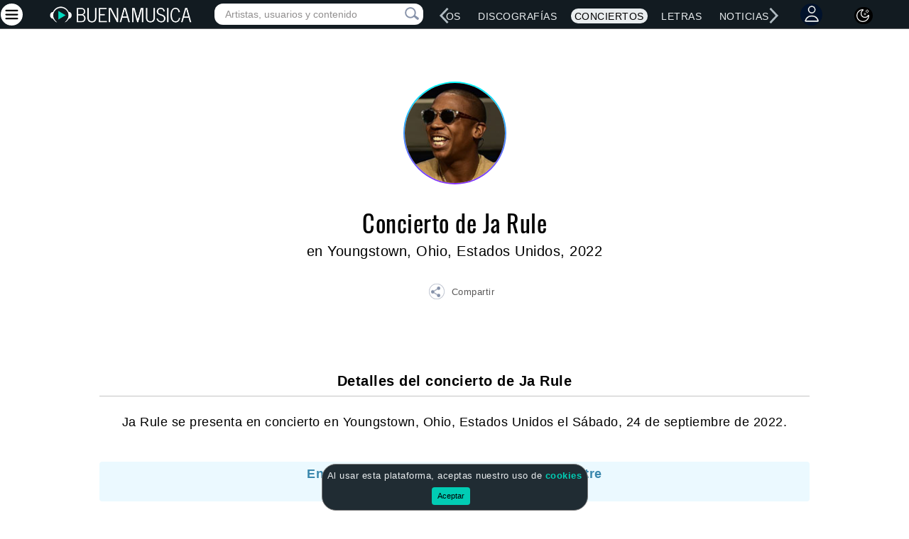

--- FILE ---
content_type: text/html; charset=utf-8
request_url: https://www.google.com/recaptcha/api2/aframe
body_size: 267
content:
<!DOCTYPE HTML><html><head><meta http-equiv="content-type" content="text/html; charset=UTF-8"></head><body><script nonce="gpKhZ0kN8lROajf8Ww0v6g">/** Anti-fraud and anti-abuse applications only. See google.com/recaptcha */ try{var clients={'sodar':'https://pagead2.googlesyndication.com/pagead/sodar?'};window.addEventListener("message",function(a){try{if(a.source===window.parent){var b=JSON.parse(a.data);var c=clients[b['id']];if(c){var d=document.createElement('img');d.src=c+b['params']+'&rc='+(localStorage.getItem("rc::a")?sessionStorage.getItem("rc::b"):"");window.document.body.appendChild(d);sessionStorage.setItem("rc::e",parseInt(sessionStorage.getItem("rc::e")||0)+1);localStorage.setItem("rc::h",'1768878006469');}}}catch(b){}});window.parent.postMessage("_grecaptcha_ready", "*");}catch(b){}</script></body></html>

--- FILE ---
content_type: application/javascript; charset=utf-8
request_url: https://cdn.skypack.dev/-/emoji-picker-element@v1.28.1-FseZnnY53ON7twKT6FsI/dist=es2019,mode=imports/optimized/emoji-picker-element.js
body_size: 18205
content:
function assertNonEmptyString(str) {
  if (typeof str !== "string" || !str) {
    throw new Error("expected a non-empty string, got: " + str);
  }
}
function assertNumber(number) {
  if (typeof number !== "number") {
    throw new Error("expected a number, got: " + number);
  }
}
const DB_VERSION_CURRENT = 1;
const DB_VERSION_INITIAL = 1;
const STORE_EMOJI = "emoji";
const STORE_KEYVALUE = "keyvalue";
const STORE_FAVORITES = "favorites";
const FIELD_TOKENS = "tokens";
const INDEX_TOKENS = "tokens";
const FIELD_UNICODE = "unicode";
const INDEX_COUNT = "count";
const FIELD_GROUP = "group";
const FIELD_ORDER = "order";
const INDEX_GROUP_AND_ORDER = "group-order";
const KEY_ETAG = "eTag";
const KEY_URL = "url";
const KEY_PREFERRED_SKINTONE = "skinTone";
const MODE_READONLY = "readonly";
const MODE_READWRITE = "readwrite";
const INDEX_SKIN_UNICODE = "skinUnicodes";
const FIELD_SKIN_UNICODE = "skinUnicodes";
const DEFAULT_DATA_SOURCE = "https://cdn.jsdelivr.net/npm/emoji-picker-element-data@^1/en/emojibase/data.json";
const DEFAULT_LOCALE = "en";
function uniqBy(arr, func) {
  const set2 = new Set();
  const res = [];
  for (const item of arr) {
    const key = func(item);
    if (!set2.has(key)) {
      set2.add(key);
      res.push(item);
    }
  }
  return res;
}
function uniqEmoji(emojis) {
  return uniqBy(emojis, (_) => _.unicode);
}
function initialMigration(db) {
  function createObjectStore(name, keyPath, indexes) {
    const store = keyPath ? db.createObjectStore(name, {keyPath}) : db.createObjectStore(name);
    if (indexes) {
      for (const [indexName, [keyPath2, multiEntry]] of Object.entries(indexes)) {
        store.createIndex(indexName, keyPath2, {multiEntry});
      }
    }
    return store;
  }
  createObjectStore(STORE_KEYVALUE);
  createObjectStore(STORE_EMOJI, FIELD_UNICODE, {
    [INDEX_TOKENS]: [FIELD_TOKENS, true],
    [INDEX_GROUP_AND_ORDER]: [[FIELD_GROUP, FIELD_ORDER]],
    [INDEX_SKIN_UNICODE]: [FIELD_SKIN_UNICODE, true]
  });
  createObjectStore(STORE_FAVORITES, void 0, {
    [INDEX_COUNT]: [""]
  });
}
const openIndexedDBRequests = {};
const databaseCache = {};
const onCloseListeners = {};
function handleOpenOrDeleteReq(resolve, reject, req) {
  req.onerror = () => reject(req.error);
  req.onblocked = () => reject(new Error("IDB blocked"));
  req.onsuccess = () => resolve(req.result);
}
async function createDatabase(dbName) {
  const db = await new Promise((resolve, reject) => {
    const req = indexedDB.open(dbName, DB_VERSION_CURRENT);
    openIndexedDBRequests[dbName] = req;
    req.onupgradeneeded = (e) => {
      if (e.oldVersion < DB_VERSION_INITIAL) {
        initialMigration(req.result);
      }
    };
    handleOpenOrDeleteReq(resolve, reject, req);
  });
  db.onclose = () => closeDatabase(dbName);
  return db;
}
function openDatabase(dbName) {
  if (!databaseCache[dbName]) {
    databaseCache[dbName] = createDatabase(dbName);
  }
  return databaseCache[dbName];
}
function dbPromise(db, storeName, readOnlyOrReadWrite, cb) {
  return new Promise((resolve, reject) => {
    const txn = db.transaction(storeName, readOnlyOrReadWrite, {durability: "relaxed"});
    const store = typeof storeName === "string" ? txn.objectStore(storeName) : storeName.map((name) => txn.objectStore(name));
    let res;
    cb(store, txn, (result) => {
      res = result;
    });
    txn.oncomplete = () => resolve(res);
    txn.onerror = () => reject(txn.error);
  });
}
function closeDatabase(dbName) {
  const req = openIndexedDBRequests[dbName];
  const db = req && req.result;
  if (db) {
    db.close();
    const listeners = onCloseListeners[dbName];
    if (listeners) {
      for (const listener of listeners) {
        listener();
      }
    }
  }
  delete openIndexedDBRequests[dbName];
  delete databaseCache[dbName];
  delete onCloseListeners[dbName];
}
function deleteDatabase(dbName) {
  return new Promise((resolve, reject) => {
    closeDatabase(dbName);
    const req = indexedDB.deleteDatabase(dbName);
    handleOpenOrDeleteReq(resolve, reject, req);
  });
}
function addOnCloseListener(dbName, listener) {
  let listeners = onCloseListeners[dbName];
  if (!listeners) {
    listeners = onCloseListeners[dbName] = [];
  }
  listeners.push(listener);
}
const irregularEmoticons = new Set([
  ":D",
  "XD",
  ":'D",
  "O:)",
  ":X",
  ":P",
  ";P",
  "XP",
  ":L",
  ":Z",
  ":j",
  "8D",
  "XO",
  "8)",
  ":B",
  ":O",
  ":S",
  ":'o",
  "Dx",
  "X(",
  "D:",
  ":C",
  ">0)",
  ":3",
  "</3",
  "<3",
  "\\M/",
  ":E",
  "8#"
]);
function extractTokens(str) {
  return str.split(/[\s_]+/).map((word) => {
    if (!word.match(/\w/) || irregularEmoticons.has(word)) {
      return word.toLowerCase();
    }
    return word.replace(/[)(:,]/g, "").replace(/’/g, "'").toLowerCase();
  }).filter(Boolean);
}
const MIN_SEARCH_TEXT_LENGTH = 2;
function normalizeTokens(str) {
  return str.filter(Boolean).map((_) => _.toLowerCase()).filter((_) => _.length >= MIN_SEARCH_TEXT_LENGTH);
}
function transformEmojiData(emojiData) {
  const res = emojiData.map(({annotation, emoticon, group, order, shortcodes, skins, tags, emoji, version}) => {
    const tokens = [...new Set(normalizeTokens([
      ...(shortcodes || []).map(extractTokens).flat(),
      ...(tags || []).map(extractTokens).flat(),
      ...extractTokens(annotation),
      emoticon
    ]))].sort();
    const res2 = {
      annotation,
      group,
      order,
      tags,
      tokens,
      unicode: emoji,
      version
    };
    if (emoticon) {
      res2.emoticon = emoticon;
    }
    if (shortcodes) {
      res2.shortcodes = shortcodes;
    }
    if (skins) {
      res2.skinTones = [];
      res2.skinUnicodes = [];
      res2.skinVersions = [];
      for (const {tone, emoji: emoji2, version: version2} of skins) {
        res2.skinTones.push(tone);
        res2.skinUnicodes.push(emoji2);
        res2.skinVersions.push(version2);
      }
    }
    return res2;
  });
  return res;
}
function callStore(store, method, key, cb) {
  store[method](key).onsuccess = (e) => cb && cb(e.target.result);
}
function getIDB(store, key, cb) {
  callStore(store, "get", key, cb);
}
function getAllIDB(store, key, cb) {
  callStore(store, "getAll", key, cb);
}
function commit(txn) {
  if (txn.commit) {
    txn.commit();
  }
}
function minBy(array, func) {
  let minItem = array[0];
  for (let i = 1; i < array.length; i++) {
    const item = array[i];
    if (func(minItem) > func(item)) {
      minItem = item;
    }
  }
  return minItem;
}
function findCommonMembers(arrays, uniqByFunc) {
  const shortestArray = minBy(arrays, (_) => _.length);
  const results = [];
  for (const item of shortestArray) {
    if (!arrays.some((array) => array.findIndex((_) => uniqByFunc(_) === uniqByFunc(item)) === -1)) {
      results.push(item);
    }
  }
  return results;
}
async function isEmpty(db) {
  return !await get(db, STORE_KEYVALUE, KEY_URL);
}
async function hasData(db, url, eTag) {
  const [oldETag, oldUrl] = await Promise.all([KEY_ETAG, KEY_URL].map((key) => get(db, STORE_KEYVALUE, key)));
  return oldETag === eTag && oldUrl === url;
}
async function doFullDatabaseScanForSingleResult(db, predicate) {
  const BATCH_SIZE = 50;
  return dbPromise(db, STORE_EMOJI, MODE_READONLY, (emojiStore, txn, cb) => {
    let lastKey;
    const processNextBatch = () => {
      emojiStore.getAll(lastKey && IDBKeyRange.lowerBound(lastKey, true), BATCH_SIZE).onsuccess = (e) => {
        const results = e.target.result;
        for (const result of results) {
          lastKey = result.unicode;
          if (predicate(result)) {
            return cb(result);
          }
        }
        if (results.length < BATCH_SIZE) {
          return cb();
        }
        processNextBatch();
      };
    };
    processNextBatch();
  });
}
async function loadData(db, emojiData, url, eTag) {
  try {
    const transformedData = transformEmojiData(emojiData);
    await dbPromise(db, [STORE_EMOJI, STORE_KEYVALUE], MODE_READWRITE, ([emojiStore, metaStore], txn) => {
      let oldETag;
      let oldUrl;
      let todo = 0;
      function checkFetched() {
        if (++todo === 2) {
          onFetched();
        }
      }
      function onFetched() {
        if (oldETag === eTag && oldUrl === url) {
          return;
        }
        emojiStore.clear();
        for (const data of transformedData) {
          emojiStore.put(data);
        }
        metaStore.put(eTag, KEY_ETAG);
        metaStore.put(url, KEY_URL);
        commit(txn);
      }
      getIDB(metaStore, KEY_ETAG, (result) => {
        oldETag = result;
        checkFetched();
      });
      getIDB(metaStore, KEY_URL, (result) => {
        oldUrl = result;
        checkFetched();
      });
    });
  } finally {
  }
}
async function getEmojiByGroup(db, group) {
  return dbPromise(db, STORE_EMOJI, MODE_READONLY, (emojiStore, txn, cb) => {
    const range = IDBKeyRange.bound([group, 0], [group + 1, 0], false, true);
    getAllIDB(emojiStore.index(INDEX_GROUP_AND_ORDER), range, cb);
  });
}
async function getEmojiBySearchQuery(db, query) {
  const tokens = normalizeTokens(extractTokens(query));
  if (!tokens.length) {
    return [];
  }
  return dbPromise(db, STORE_EMOJI, MODE_READONLY, (emojiStore, txn, cb) => {
    const intermediateResults = [];
    const checkDone = () => {
      if (intermediateResults.length === tokens.length) {
        onDone();
      }
    };
    const onDone = () => {
      const results = findCommonMembers(intermediateResults, (_) => _.unicode);
      cb(results.sort((a, b) => a.order < b.order ? -1 : 1));
    };
    for (let i = 0; i < tokens.length; i++) {
      const token = tokens[i];
      const range = i === tokens.length - 1 ? IDBKeyRange.bound(token, token + "\uFFFF", false, true) : IDBKeyRange.only(token);
      getAllIDB(emojiStore.index(INDEX_TOKENS), range, (result) => {
        intermediateResults.push(result);
        checkDone();
      });
    }
  });
}
async function getEmojiByShortcode(db, shortcode) {
  const emojis = await getEmojiBySearchQuery(db, shortcode);
  if (!emojis.length) {
    const predicate = (_) => (_.shortcodes || []).includes(shortcode.toLowerCase());
    return await doFullDatabaseScanForSingleResult(db, predicate) || null;
  }
  return emojis.filter((_) => {
    const lowerShortcodes = (_.shortcodes || []).map((_2) => _2.toLowerCase());
    return lowerShortcodes.includes(shortcode.toLowerCase());
  })[0] || null;
}
async function getEmojiByUnicode(db, unicode) {
  return dbPromise(db, STORE_EMOJI, MODE_READONLY, (emojiStore, txn, cb) => getIDB(emojiStore, unicode, (result) => {
    if (result) {
      return cb(result);
    }
    getIDB(emojiStore.index(INDEX_SKIN_UNICODE), unicode, (result2) => cb(result2 || null));
  }));
}
function get(db, storeName, key) {
  return dbPromise(db, storeName, MODE_READONLY, (store, txn, cb) => getIDB(store, key, cb));
}
function set(db, storeName, key, value) {
  return dbPromise(db, storeName, MODE_READWRITE, (store, txn) => {
    store.put(value, key);
    commit(txn);
  });
}
function incrementFavoriteEmojiCount(db, unicode) {
  return dbPromise(db, STORE_FAVORITES, MODE_READWRITE, (store, txn) => getIDB(store, unicode, (result) => {
    store.put((result || 0) + 1, unicode);
    commit(txn);
  }));
}
function getTopFavoriteEmoji(db, customEmojiIndex2, limit) {
  if (limit === 0) {
    return [];
  }
  return dbPromise(db, [STORE_FAVORITES, STORE_EMOJI], MODE_READONLY, ([favoritesStore, emojiStore], txn, cb) => {
    const results = [];
    favoritesStore.index(INDEX_COUNT).openCursor(void 0, "prev").onsuccess = (e) => {
      const cursor = e.target.result;
      if (!cursor) {
        return cb(results);
      }
      function addResult(result) {
        results.push(result);
        if (results.length === limit) {
          return cb(results);
        }
        cursor.continue();
      }
      const unicodeOrName = cursor.primaryKey;
      const custom = customEmojiIndex2.byName(unicodeOrName);
      if (custom) {
        return addResult(custom);
      }
      getIDB(emojiStore, unicodeOrName, (emoji) => {
        if (emoji) {
          return addResult(emoji);
        }
        cursor.continue();
      });
    };
  });
}
const CODA_MARKER = "";
function trie(arr, itemToTokens) {
  const map = new Map();
  for (const item of arr) {
    const tokens = itemToTokens(item);
    for (const token of tokens) {
      let currentMap = map;
      for (let i = 0; i < token.length; i++) {
        const char = token.charAt(i);
        let nextMap = currentMap.get(char);
        if (!nextMap) {
          nextMap = new Map();
          currentMap.set(char, nextMap);
        }
        currentMap = nextMap;
      }
      let valuesAtCoda = currentMap.get(CODA_MARKER);
      if (!valuesAtCoda) {
        valuesAtCoda = [];
        currentMap.set(CODA_MARKER, valuesAtCoda);
      }
      valuesAtCoda.push(item);
    }
  }
  const search = (query, exact) => {
    let currentMap = map;
    for (let i = 0; i < query.length; i++) {
      const char = query.charAt(i);
      const nextMap = currentMap.get(char);
      if (nextMap) {
        currentMap = nextMap;
      } else {
        return [];
      }
    }
    if (exact) {
      const results2 = currentMap.get(CODA_MARKER);
      return results2 || [];
    }
    const results = [];
    const queue = [currentMap];
    while (queue.length) {
      const currentMap2 = queue.shift();
      const entriesSortedByKey = [...currentMap2.entries()].sort((a, b) => a[0] < b[0] ? -1 : 1);
      for (const [key, value] of entriesSortedByKey) {
        if (key === CODA_MARKER) {
          results.push(...value);
        } else {
          queue.push(value);
        }
      }
    }
    return results;
  };
  return search;
}
const requiredKeys$1 = [
  "name",
  "url"
];
function assertCustomEmojis(customEmojis) {
  const isArray = customEmojis && Array.isArray(customEmojis);
  const firstItemIsFaulty = isArray && customEmojis.length && (!customEmojis[0] || requiredKeys$1.some((key) => !(key in customEmojis[0])));
  if (!isArray || firstItemIsFaulty) {
    throw new Error("Custom emojis are in the wrong format");
  }
}
function customEmojiIndex(customEmojis) {
  assertCustomEmojis(customEmojis);
  const sortByName = (a, b) => a.name.toLowerCase() < b.name.toLowerCase() ? -1 : 1;
  const all = customEmojis.sort(sortByName);
  const emojiToTokens = (emoji) => {
    const set2 = new Set();
    if (emoji.shortcodes) {
      for (const shortcode of emoji.shortcodes) {
        for (const token of extractTokens(shortcode)) {
          set2.add(token);
        }
      }
    }
    return set2;
  };
  const searchTrie = trie(customEmojis, emojiToTokens);
  const searchByExactMatch = (_) => searchTrie(_, true);
  const searchByPrefix = (_) => searchTrie(_, false);
  const search = (query) => {
    const tokens = extractTokens(query);
    const intermediateResults = tokens.map((token, i) => (i < tokens.length - 1 ? searchByExactMatch : searchByPrefix)(token));
    return findCommonMembers(intermediateResults, (_) => _.name).sort(sortByName);
  };
  const shortcodeToEmoji = new Map();
  const nameToEmoji = new Map();
  for (const customEmoji of customEmojis) {
    nameToEmoji.set(customEmoji.name.toLowerCase(), customEmoji);
    for (const shortcode of customEmoji.shortcodes || []) {
      shortcodeToEmoji.set(shortcode.toLowerCase(), customEmoji);
    }
  }
  const byShortcode = (shortcode) => shortcodeToEmoji.get(shortcode.toLowerCase());
  const byName = (name) => nameToEmoji.get(name.toLowerCase());
  return {
    all,
    search,
    byShortcode,
    byName
  };
}
const isFirefoxContentScript = typeof wrappedJSObject !== "undefined";
function cleanEmoji(emoji) {
  if (!emoji) {
    return emoji;
  }
  if (isFirefoxContentScript) {
    emoji = structuredClone(emoji);
  }
  delete emoji.tokens;
  if (emoji.skinTones) {
    const len = emoji.skinTones.length;
    emoji.skins = Array(len);
    for (let i = 0; i < len; i++) {
      emoji.skins[i] = {
        tone: emoji.skinTones[i],
        unicode: emoji.skinUnicodes[i],
        version: emoji.skinVersions[i]
      };
    }
    delete emoji.skinTones;
    delete emoji.skinUnicodes;
    delete emoji.skinVersions;
  }
  return emoji;
}
function warnETag(eTag) {
  if (!eTag) {
    console.warn("emoji-picker-element is more efficient if the dataSource server exposes an ETag header.");
  }
}
const requiredKeys = [
  "annotation",
  "emoji",
  "group",
  "order",
  "version"
];
function assertEmojiData(emojiData) {
  if (!emojiData || !Array.isArray(emojiData) || !emojiData[0] || typeof emojiData[0] !== "object" || requiredKeys.some((key) => !(key in emojiData[0]))) {
    throw new Error("Emoji data is in the wrong format");
  }
}
function assertStatus(response, dataSource) {
  if (Math.floor(response.status / 100) !== 2) {
    throw new Error("Failed to fetch: " + dataSource + ":  " + response.status);
  }
}
async function getETag(dataSource) {
  const response = await fetch(dataSource, {method: "HEAD"});
  assertStatus(response, dataSource);
  const eTag = response.headers.get("etag");
  warnETag(eTag);
  return eTag;
}
async function getETagAndData(dataSource) {
  const response = await fetch(dataSource);
  assertStatus(response, dataSource);
  const eTag = response.headers.get("etag");
  warnETag(eTag);
  const emojiData = await response.json();
  assertEmojiData(emojiData);
  return [eTag, emojiData];
}
function arrayBufferToBinaryString(buffer) {
  var binary = "";
  var bytes = new Uint8Array(buffer);
  var length = bytes.byteLength;
  var i = -1;
  while (++i < length) {
    binary += String.fromCharCode(bytes[i]);
  }
  return binary;
}
function binaryStringToArrayBuffer(binary) {
  var length = binary.length;
  var buf = new ArrayBuffer(length);
  var arr = new Uint8Array(buf);
  var i = -1;
  while (++i < length) {
    arr[i] = binary.charCodeAt(i);
  }
  return buf;
}
async function jsonChecksum(object) {
  const inString = JSON.stringify(object);
  let inBuffer = binaryStringToArrayBuffer(inString);
  const outBuffer = await crypto.subtle.digest("SHA-1", inBuffer);
  const outBinString = arrayBufferToBinaryString(outBuffer);
  const res = btoa(outBinString);
  return res;
}
async function doCheckForUpdates(db, dataSource) {
  let emojiData;
  let eTag = await getETag(dataSource);
  if (!eTag) {
    const eTagAndData = await getETagAndData(dataSource);
    eTag = eTagAndData[0];
    emojiData = eTagAndData[1];
    if (!eTag) {
      eTag = await jsonChecksum(emojiData);
    }
  }
  if (await hasData(db, dataSource, eTag))
    ;
  else {
    if (!emojiData) {
      const eTagAndData = await getETagAndData(dataSource);
      emojiData = eTagAndData[1];
    }
    await loadData(db, emojiData, dataSource, eTag);
  }
}
async function loadDataForFirstTime(db, dataSource) {
  let [eTag, emojiData] = await getETagAndData(dataSource);
  if (!eTag) {
    eTag = await jsonChecksum(emojiData);
  }
  await loadData(db, emojiData, dataSource, eTag);
}
async function checkForUpdates(db, dataSource) {
  try {
    await doCheckForUpdates(db, dataSource);
  } catch (err) {
    if (err.name !== "InvalidStateError") {
      throw err;
    }
  }
}
class Database {
  constructor({dataSource = DEFAULT_DATA_SOURCE, locale = DEFAULT_LOCALE, customEmoji = []} = {}) {
    this.dataSource = dataSource;
    this.locale = locale;
    this._dbName = `emoji-picker-element-${this.locale}`;
    this._db = void 0;
    this._lazyUpdate = void 0;
    this._custom = customEmojiIndex(customEmoji);
    this._clear = this._clear.bind(this);
    this._ready = this._init();
  }
  async _init() {
    const db = this._db = await openDatabase(this._dbName);
    addOnCloseListener(this._dbName, this._clear);
    const dataSource = this.dataSource;
    const empty = await isEmpty(db);
    if (empty) {
      await loadDataForFirstTime(db, dataSource);
    } else {
      this._lazyUpdate = checkForUpdates(db, dataSource);
    }
  }
  async ready() {
    const checkReady = async () => {
      if (!this._ready) {
        this._ready = this._init();
      }
      return this._ready;
    };
    await checkReady();
    if (!this._db) {
      await checkReady();
    }
  }
  async getEmojiByGroup(group) {
    assertNumber(group);
    await this.ready();
    return uniqEmoji(await getEmojiByGroup(this._db, group)).map(cleanEmoji);
  }
  async getEmojiBySearchQuery(query) {
    assertNonEmptyString(query);
    await this.ready();
    const customs = this._custom.search(query);
    const natives = uniqEmoji(await getEmojiBySearchQuery(this._db, query)).map(cleanEmoji);
    return [
      ...customs,
      ...natives
    ];
  }
  async getEmojiByShortcode(shortcode) {
    assertNonEmptyString(shortcode);
    await this.ready();
    const custom = this._custom.byShortcode(shortcode);
    if (custom) {
      return custom;
    }
    return cleanEmoji(await getEmojiByShortcode(this._db, shortcode));
  }
  async getEmojiByUnicodeOrName(unicodeOrName) {
    assertNonEmptyString(unicodeOrName);
    await this.ready();
    const custom = this._custom.byName(unicodeOrName);
    if (custom) {
      return custom;
    }
    return cleanEmoji(await getEmojiByUnicode(this._db, unicodeOrName));
  }
  async getPreferredSkinTone() {
    await this.ready();
    return await get(this._db, STORE_KEYVALUE, KEY_PREFERRED_SKINTONE) || 0;
  }
  async setPreferredSkinTone(skinTone) {
    assertNumber(skinTone);
    await this.ready();
    return set(this._db, STORE_KEYVALUE, KEY_PREFERRED_SKINTONE, skinTone);
  }
  async incrementFavoriteEmojiCount(unicodeOrName) {
    assertNonEmptyString(unicodeOrName);
    await this.ready();
    return incrementFavoriteEmojiCount(this._db, unicodeOrName);
  }
  async getTopFavoriteEmoji(limit) {
    assertNumber(limit);
    await this.ready();
    return (await getTopFavoriteEmoji(this._db, this._custom, limit)).map(cleanEmoji);
  }
  set customEmoji(customEmojis) {
    this._custom = customEmojiIndex(customEmojis);
  }
  get customEmoji() {
    return this._custom.all;
  }
  async _shutdown() {
    await this.ready();
    try {
      await this._lazyUpdate;
    } catch (err) {
    }
  }
  _clear() {
    this._db = this._ready = this._lazyUpdate = void 0;
  }
  async close() {
    await this._shutdown();
    await closeDatabase(this._dbName);
  }
  async delete() {
    await this._shutdown();
    await deleteDatabase(this._dbName);
  }
}
const allGroups = [
  [-1, "\u2728", "custom"],
  [0, "\u{1F600}", "smileys-emotion"],
  [1, "\u{1F44B}", "people-body"],
  [3, "\u{1F431}", "animals-nature"],
  [4, "\u{1F34E}", "food-drink"],
  [5, "\u{1F3E0}\uFE0F", "travel-places"],
  [6, "\u26BD", "activities"],
  [7, "\u{1F4DD}", "objects"],
  [8, "\u26D4\uFE0F", "symbols"],
  [9, "\u{1F3C1}", "flags"]
].map(([id, emoji, name]) => ({id, emoji, name}));
const groups = allGroups.slice(1);
const MIN_SEARCH_TEXT_LENGTH$1 = 2;
const NUM_SKIN_TONES = 6;
const rIC = typeof requestIdleCallback === "function" ? requestIdleCallback : setTimeout;
function hasZwj(emoji) {
  return emoji.unicode.includes("\u200D");
}
const versionsAndTestEmoji = {
  "\u{1FAEA}": 17,
  "\u{1FAE9}": 16,
  "\u{1FAE8}": 15.1,
  "\u{1FAE0}": 14,
  "\u{1F972}": 13.1,
  "\u{1F97B}": 12.1,
  "\u{1F970}": 11,
  "\u{1F929}": 5,
  "\u{1F471}\u200D\u2640\uFE0F": 4,
  "\u{1F923}": 3,
  "\u{1F441}\uFE0F\u200D\u{1F5E8}\uFE0F": 2,
  "\u{1F600}": 1,
  "\u{1F610}\uFE0F": 0.7,
  "\u{1F603}": 0.6
};
const TIMEOUT_BEFORE_LOADING_MESSAGE = 1e3;
const DEFAULT_SKIN_TONE_EMOJI = "\u{1F590}\uFE0F";
const DEFAULT_NUM_COLUMNS = 8;
const MOST_COMMONLY_USED_EMOJI = [
  "\u{1F60A}",
  "\u{1F612}",
  "\u2764\uFE0F",
  "\u{1F44D}\uFE0F",
  "\u{1F60D}",
  "\u{1F602}",
  "\u{1F62D}",
  "\u263A\uFE0F",
  "\u{1F614}",
  "\u{1F629}",
  "\u{1F60F}",
  "\u{1F495}",
  "\u{1F64C}",
  "\u{1F618}"
];
const FONT_FAMILY = '"Twemoji Mozilla","Apple Color Emoji","Segoe UI Emoji","Segoe UI Symbol","Noto Color Emoji","EmojiOne Color","Android Emoji",sans-serif';
const DEFAULT_CATEGORY_SORTING = (a, b) => a < b ? -1 : a > b ? 1 : 0;
const getTextFeature = (text, color) => {
  const canvas = document.createElement("canvas");
  canvas.width = canvas.height = 1;
  const ctx = canvas.getContext("2d", {
    willReadFrequently: true
  });
  ctx.textBaseline = "top";
  ctx.font = `100px ${FONT_FAMILY}`;
  ctx.fillStyle = color;
  ctx.scale(0.01, 0.01);
  ctx.fillText(text, 0, 0);
  return ctx.getImageData(0, 0, 1, 1).data;
};
const compareFeatures = (feature1, feature2) => {
  const feature1Str = [...feature1].join(",");
  const feature2Str = [...feature2].join(",");
  return feature1Str === feature2Str && !feature1Str.startsWith("0,0,0,");
};
function testColorEmojiSupported(text) {
  const feature1 = getTextFeature(text, "#000");
  const feature2 = getTextFeature(text, "#fff");
  return feature1 && feature2 && compareFeatures(feature1, feature2);
}
function determineEmojiSupportLevel() {
  const entries = Object.entries(versionsAndTestEmoji);
  try {
    for (const [emoji, version] of entries) {
      if (testColorEmojiSupported(emoji)) {
        return version;
      }
    }
  } catch (e) {
  } finally {
  }
  return entries[0][1];
}
let promise;
const detectEmojiSupportLevel = () => {
  if (!promise) {
    promise = new Promise((resolve) => rIC(() => resolve(determineEmojiSupportLevel())));
  }
  return promise;
};
const supportedZwjEmojis = new Map();
const VARIATION_SELECTOR = "\uFE0F";
const SKINTONE_MODIFIER = "\uD83C";
const ZWJ = "\u200D";
const LIGHT_SKIN_TONE = 127995;
const LIGHT_SKIN_TONE_MODIFIER = 57339;
function applySkinTone(str, skinTone) {
  if (skinTone === 0) {
    return str;
  }
  const zwjIndex = str.indexOf(ZWJ);
  if (zwjIndex !== -1) {
    return str.substring(0, zwjIndex) + String.fromCodePoint(LIGHT_SKIN_TONE + skinTone - 1) + str.substring(zwjIndex);
  }
  if (str.endsWith(VARIATION_SELECTOR)) {
    str = str.substring(0, str.length - 1);
  }
  return str + SKINTONE_MODIFIER + String.fromCodePoint(LIGHT_SKIN_TONE_MODIFIER + skinTone - 1);
}
function halt(event) {
  event.preventDefault();
  event.stopPropagation();
}
function incrementOrDecrement(decrement, val, arr) {
  val += decrement ? -1 : 1;
  if (val < 0) {
    val = arr.length - 1;
  } else if (val >= arr.length) {
    val = 0;
  }
  return val;
}
function uniqBy$1(arr, func) {
  const set2 = new Set();
  const res = [];
  for (const item of arr) {
    const key = func(item);
    if (!set2.has(key)) {
      set2.add(key);
      res.push(item);
    }
  }
  return res;
}
function summarizeEmojisForUI(emojis, emojiSupportLevel) {
  const toSimpleSkinsMap = (skins) => {
    const res = {};
    for (const skin of skins) {
      if (typeof skin.tone === "number" && skin.version <= emojiSupportLevel) {
        res[skin.tone] = skin.unicode;
      }
    }
    return res;
  };
  return emojis.map(({unicode, skins, shortcodes, url, name, category, annotation}) => ({
    unicode,
    name,
    shortcodes,
    url,
    category,
    annotation,
    id: unicode || name,
    skins: skins && toSimpleSkinsMap(skins)
  }));
}
const rAF = requestAnimationFrame;
let resizeObserverSupported = typeof ResizeObserver === "function";
function resizeObserverAction(node, abortSignal, onUpdate) {
  let resizeObserver;
  if (resizeObserverSupported) {
    resizeObserver = new ResizeObserver(onUpdate);
    resizeObserver.observe(node);
  } else {
    rAF(onUpdate);
  }
  abortSignal.addEventListener("abort", () => {
    if (resizeObserver) {
      resizeObserver.disconnect();
    }
  });
}
function calculateTextWidth(node) {
  {
    const range = document.createRange();
    range.selectNode(node.firstChild);
    return range.getBoundingClientRect().width;
  }
}
let baselineEmojiWidth;
function checkZwjSupport(zwjEmojisToCheck, baselineEmoji, emojiToDomNode) {
  let allSupported = true;
  for (const emoji of zwjEmojisToCheck) {
    const domNode = emojiToDomNode(emoji);
    if (!domNode) {
      continue;
    }
    const emojiWidth = calculateTextWidth(domNode);
    if (typeof baselineEmojiWidth === "undefined") {
      baselineEmojiWidth = calculateTextWidth(baselineEmoji);
    }
    const supported = emojiWidth / 1.8 < baselineEmojiWidth;
    supportedZwjEmojis.set(emoji.unicode, supported);
    if (!supported) {
      allSupported = false;
    }
  }
  return allSupported;
}
function uniq(arr) {
  return uniqBy$1(arr, (_) => _);
}
function resetScrollTopIfPossible(element) {
  if (element) {
    element.scrollTop = 0;
  }
}
function getFromMap(cache, key, func) {
  let cached = cache.get(key);
  if (!cached) {
    cached = func();
    cache.set(key, cached);
  }
  return cached;
}
function toString(value) {
  return "" + value;
}
function parseTemplate(htmlString) {
  const template = document.createElement("template");
  template.innerHTML = htmlString;
  return template;
}
const parseCache = new WeakMap();
const domInstancesCache = new WeakMap();
const unkeyedSymbol = Symbol("un-keyed");
const hasReplaceChildren = "replaceChildren" in Element.prototype;
function replaceChildren(parentNode, newChildren) {
  if (hasReplaceChildren) {
    parentNode.replaceChildren(...newChildren);
  } else {
    parentNode.innerHTML = "";
    parentNode.append(...newChildren);
  }
}
function doChildrenNeedRerender(parentNode, newChildren) {
  let oldChild = parentNode.firstChild;
  let oldChildrenCount = 0;
  while (oldChild) {
    const newChild = newChildren[oldChildrenCount];
    if (newChild !== oldChild) {
      return true;
    }
    oldChild = oldChild.nextSibling;
    oldChildrenCount++;
  }
  return oldChildrenCount !== newChildren.length;
}
function patchChildren(newChildren, instanceBinding) {
  const {targetNode} = instanceBinding;
  let {targetParentNode} = instanceBinding;
  let needsRerender = false;
  if (targetParentNode) {
    needsRerender = doChildrenNeedRerender(targetParentNode, newChildren);
  } else {
    needsRerender = true;
    instanceBinding.targetNode = void 0;
    instanceBinding.targetParentNode = targetParentNode = targetNode.parentNode;
  }
  if (needsRerender) {
    replaceChildren(targetParentNode, newChildren);
  }
}
function patch(expressions, instanceBindings) {
  for (const instanceBinding of instanceBindings) {
    const {
      targetNode,
      currentExpression,
      binding: {
        expressionIndex,
        attributeName,
        attributeValuePre,
        attributeValuePost
      }
    } = instanceBinding;
    const expression = expressions[expressionIndex];
    if (currentExpression === expression) {
      continue;
    }
    instanceBinding.currentExpression = expression;
    if (attributeName) {
      if (expression === null) {
        targetNode.removeAttribute(attributeName);
      } else {
        const newValue = attributeValuePre + toString(expression) + attributeValuePost;
        targetNode.setAttribute(attributeName, newValue);
      }
    } else {
      let newNode;
      if (Array.isArray(expression)) {
        patchChildren(expression, instanceBinding);
      } else if (expression instanceof Element) {
        newNode = expression;
        targetNode.replaceWith(newNode);
      } else {
        targetNode.nodeValue = toString(expression);
      }
      if (newNode) {
        instanceBinding.targetNode = newNode;
      }
    }
  }
}
function parse(tokens) {
  let htmlString = "";
  let withinTag = false;
  let withinAttribute = false;
  let elementIndexCounter = -1;
  const elementsToBindings = new Map();
  const elementIndexes = [];
  let skipTokenChars = 0;
  for (let i = 0, len = tokens.length; i < len; i++) {
    const token = tokens[i];
    htmlString += token.slice(skipTokenChars);
    if (i === len - 1) {
      break;
    }
    for (let j = 0; j < token.length; j++) {
      const char = token.charAt(j);
      switch (char) {
        case "<": {
          const nextChar = token.charAt(j + 1);
          if (nextChar === "/") {
            elementIndexes.pop();
          } else {
            withinTag = true;
            elementIndexes.push(++elementIndexCounter);
          }
          break;
        }
        case ">": {
          withinTag = false;
          withinAttribute = false;
          break;
        }
        case "=": {
          withinAttribute = true;
          break;
        }
      }
    }
    const elementIndex = elementIndexes[elementIndexes.length - 1];
    const bindings = getFromMap(elementsToBindings, elementIndex, () => []);
    let attributeName;
    let attributeValuePre;
    let attributeValuePost;
    if (withinAttribute) {
      const attributePreMatch = /(\S+)="?([^"=]*)$/.exec(token);
      attributeName = attributePreMatch[1];
      attributeValuePre = attributePreMatch[2];
      const attributePostMatch = /^([^">]*)("?)/.exec(tokens[i + 1]);
      attributeValuePost = attributePostMatch[1];
      htmlString = htmlString.slice(0, -1 * attributePreMatch[0].length);
      skipTokenChars = attributePostMatch[0].length;
    } else {
      skipTokenChars = 0;
    }
    const binding = {
      attributeName,
      attributeValuePre,
      attributeValuePost,
      expressionIndex: i
    };
    bindings.push(binding);
    if (!withinTag && !withinAttribute) {
      htmlString += " ";
    }
  }
  const template = parseTemplate(htmlString);
  return {
    template,
    elementsToBindings
  };
}
function applyBindings(bindings, element, instanceBindings) {
  for (let i = 0; i < bindings.length; i++) {
    const binding = bindings[i];
    const targetNode = binding.attributeName ? element : element.firstChild;
    const instanceBinding = {
      binding,
      targetNode,
      targetParentNode: void 0,
      currentExpression: void 0
    };
    instanceBindings.push(instanceBinding);
  }
}
function traverseAndSetupBindings(rootElement, elementsToBindings) {
  const instanceBindings = [];
  let topLevelBindings;
  if (elementsToBindings.size === 1 && (topLevelBindings = elementsToBindings.get(0))) {
    applyBindings(topLevelBindings, rootElement, instanceBindings);
  } else {
    const treeWalker = document.createTreeWalker(rootElement, NodeFilter.SHOW_ELEMENT);
    let element = rootElement;
    let elementIndex = -1;
    do {
      const bindings = elementsToBindings.get(++elementIndex);
      if (bindings) {
        applyBindings(bindings, element, instanceBindings);
      }
    } while (element = treeWalker.nextNode());
  }
  return instanceBindings;
}
function parseHtml(tokens) {
  const {template, elementsToBindings} = getFromMap(parseCache, tokens, () => parse(tokens));
  const dom = template.cloneNode(true).content.firstElementChild;
  const instanceBindings = traverseAndSetupBindings(dom, elementsToBindings);
  return function updateDomInstance(expressions) {
    patch(expressions, instanceBindings);
    return dom;
  };
}
function createFramework(state) {
  const domInstances = getFromMap(domInstancesCache, state, () => new Map());
  let domInstanceCacheKey = unkeyedSymbol;
  function html(tokens, ...expressions) {
    const domInstancesForTokens = getFromMap(domInstances, tokens, () => new Map());
    const updateDomInstance = getFromMap(domInstancesForTokens, domInstanceCacheKey, () => parseHtml(tokens));
    return updateDomInstance(expressions);
  }
  function map(array, callback, keyFunction) {
    return array.map((item, index) => {
      const originalCacheKey = domInstanceCacheKey;
      domInstanceCacheKey = keyFunction(item);
      try {
        return callback(item, index);
      } finally {
        domInstanceCacheKey = originalCacheKey;
      }
    });
  }
  return {map, html};
}
function render(container, state, helpers, events, actions, refs, abortSignal, actionContext, firstRender) {
  const {labelWithSkin, titleForEmoji, unicodeWithSkin} = helpers;
  const {html, map} = createFramework(state);
  function emojiList(emojis, searchMode, prefix) {
    return map(emojis, (emoji, i) => {
      return html`<button role="${searchMode ? "option" : "menuitem"}" aria-selected="${searchMode ? i === state.activeSearchItem : null}" aria-label="${labelWithSkin(emoji, state.currentSkinTone)}" title="${titleForEmoji(emoji)}" class="${"emoji" + (searchMode && i === state.activeSearchItem ? " active" : "") + (emoji.unicode ? "" : " custom-emoji")}" id="${`${prefix}-${emoji.id}`}" style="${emoji.unicode ? null : `--custom-emoji-background: url(${JSON.stringify(emoji.url)})`}">${emoji.unicode ? unicodeWithSkin(emoji, state.currentSkinTone) : ""}</button>`;
    }, (emoji) => `${prefix}-${emoji.id}`);
  }
  const section = () => {
    return html`<section data-ref="rootElement" class="picker" aria-label="${state.i18n.regionLabel}" style="${state.pickerStyle || ""}"><div class="pad-top"></div><div class="search-row"><div class="search-wrapper"><input id="search" class="search" type="search" role="combobox" enterkeyhint="search" placeholder="${state.i18n.searchLabel}" autocapitalize="none" autocomplete="off" spellcheck="true" aria-expanded="${!!(state.searchMode && state.currentEmojis.length)}" aria-controls="search-results" aria-describedby="search-description" aria-autocomplete="list" aria-activedescendant="${state.activeSearchItemId ? `emo-${state.activeSearchItemId}` : null}" data-ref="searchElement" data-on-input="onSearchInput" data-on-keydown="onSearchKeydown"><label class="sr-only" for="search">${state.i18n.searchLabel}</label> <span id="search-description" class="sr-only">${state.i18n.searchDescription}</span></div><div class="skintone-button-wrapper ${state.skinTonePickerExpandedAfterAnimation ? "expanded" : ""}"><button id="skintone-button" class="emoji ${state.skinTonePickerExpanded ? "hide-focus" : ""}" aria-label="${state.skinToneButtonLabel}" title="${state.skinToneButtonLabel}" aria-describedby="skintone-description" aria-haspopup="listbox" aria-expanded="${state.skinTonePickerExpanded}" aria-controls="skintone-list" data-on-click="onClickSkinToneButton">${state.skinToneButtonText || ""}</button></div><span id="skintone-description" class="sr-only">${state.i18n.skinToneDescription}</span><div data-ref="skinToneDropdown" id="skintone-list" class="skintone-list hide-focus ${state.skinTonePickerExpanded ? "" : "hidden no-animate"}" style="transform:translateY(${state.skinTonePickerExpanded ? 0 : "calc(-1 * var(--num-skintones) * var(--total-emoji-size))"})" role="listbox" aria-label="${state.i18n.skinTonesLabel}" aria-activedescendant="skintone-${state.activeSkinTone}" aria-hidden="${!state.skinTonePickerExpanded}" tabIndex="-1" data-on-focusout="onSkinToneOptionsFocusOut" data-on-click="onSkinToneOptionsClick" data-on-keydown="onSkinToneOptionsKeydown" data-on-keyup="onSkinToneOptionsKeyup">${map(state.skinTones, (skinTone, i) => {
      return html`<div id="skintone-${i}" class="emoji ${i === state.activeSkinTone ? "active" : ""}" aria-selected="${i === state.activeSkinTone}" role="option" title="${state.i18n.skinTones[i]}" aria-label="${state.i18n.skinTones[i]}">${skinTone}</div>`;
    }, (skinTone) => skinTone)}</div></div><div class="nav" role="tablist" style="grid-template-columns:repeat(${state.groups.length},1fr)" aria-label="${state.i18n.categoriesLabel}" data-on-keydown="onNavKeydown" data-on-click="onNavClick">${map(state.groups, (group) => {
      return html`<button role="tab" class="nav-button" aria-controls="tab-${group.id}" aria-label="${state.i18n.categories[group.name]}" aria-selected="${!state.searchMode && state.currentGroup.id === group.id}" title="${state.i18n.categories[group.name]}" data-group-id="${group.id}"><div class="nav-emoji emoji">${group.emoji}</div></button>`;
    }, (group) => group.id)}</div><div class="indicator-wrapper"><div class="indicator" style="transform:translateX(${(state.isRtl ? -1 : 1) * state.currentGroupIndex * 100}%)"></div></div><div class="message ${state.message ? "" : "gone"}" role="alert" aria-live="polite">${state.message || ""}</div><div data-ref="tabpanelElement" class="tabpanel ${!state.databaseLoaded || state.message ? "gone" : ""}" role="${state.searchMode ? "region" : "tabpanel"}" aria-label="${state.searchMode ? state.i18n.searchResultsLabel : state.i18n.categories[state.currentGroup.name]}" id="${state.searchMode ? null : `tab-${state.currentGroup.id}`}" tabIndex="0" data-on-click="onEmojiClick"><div data-action="calculateEmojiGridStyle">${map(state.currentEmojisWithCategories, (emojiWithCategory, i) => {
      return html`<div><div id="menu-label-${i}" class="category ${state.currentEmojisWithCategories.length === 1 && state.currentEmojisWithCategories[0].category === "" ? "gone" : ""}" aria-hidden="true">${state.searchMode ? state.i18n.searchResultsLabel : emojiWithCategory.category ? emojiWithCategory.category : state.currentEmojisWithCategories.length > 1 ? state.i18n.categories.custom : state.i18n.categories[state.currentGroup.name]}</div><div class="emoji-menu ${i !== 0 && !state.searchMode && state.currentGroup.id === -1 ? "visibility-auto" : ""}" style="${`--num-rows: ${Math.ceil(emojiWithCategory.emojis.length / state.numColumns)}`}" data-action="updateOnIntersection" role="${state.searchMode ? "listbox" : "menu"}" aria-labelledby="menu-label-${i}" id="${state.searchMode ? "search-results" : null}">${emojiList(emojiWithCategory.emojis, state.searchMode, "emo")}</div></div>`;
    }, (emojiWithCategory) => emojiWithCategory.category)}</div></div><div class="favorites onscreen emoji-menu ${state.message ? "gone" : ""}" role="menu" aria-label="${state.i18n.favoritesLabel}" data-on-click="onEmojiClick">${emojiList(state.currentFavorites, false, "fav")}</div><button data-ref="baselineEmoji" aria-hidden="true" tabindex="-1" class="abs-pos hidden emoji baseline-emoji">😀</button></section>`;
  };
  const rootDom = section();
  const forElementWithAttribute = (attributeName, callback) => {
    for (const element of container.querySelectorAll(`[${attributeName}]`)) {
      callback(element, element.getAttribute(attributeName));
    }
  };
  if (firstRender) {
    container.appendChild(rootDom);
    for (const eventName of ["click", "focusout", "input", "keydown", "keyup"]) {
      forElementWithAttribute(`data-on-${eventName}`, (element, listenerName) => {
        element.addEventListener(eventName, events[listenerName]);
      });
    }
    forElementWithAttribute("data-ref", (element, ref) => {
      refs[ref] = element;
    });
    abortSignal.addEventListener("abort", () => {
      container.removeChild(rootDom);
    });
  }
  forElementWithAttribute("data-action", (element, action) => {
    let boundActions = actionContext.get(action);
    if (!boundActions) {
      actionContext.set(action, boundActions = new WeakSet());
    }
    if (!boundActions.has(element)) {
      boundActions.add(element);
      actions[action](element);
    }
  });
}
const qM = typeof queueMicrotask === "function" ? queueMicrotask : (callback) => Promise.resolve().then(callback);
function createState(abortSignal) {
  let destroyed = false;
  let currentObserver;
  const propsToObservers = new Map();
  const dirtyObservers = new Set();
  let queued;
  const flush = () => {
    if (destroyed) {
      return;
    }
    const observersToRun = [...dirtyObservers];
    dirtyObservers.clear();
    try {
      for (const observer of observersToRun) {
        observer();
      }
    } finally {
      queued = false;
      if (dirtyObservers.size) {
        queued = true;
        qM(flush);
      }
    }
  };
  const state = new Proxy({}, {
    get(target, prop) {
      if (currentObserver) {
        let observers = propsToObservers.get(prop);
        if (!observers) {
          observers = new Set();
          propsToObservers.set(prop, observers);
        }
        observers.add(currentObserver);
      }
      return target[prop];
    },
    set(target, prop, newValue) {
      if (target[prop] !== newValue) {
        target[prop] = newValue;
        const observers = propsToObservers.get(prop);
        if (observers) {
          for (const observer of observers) {
            dirtyObservers.add(observer);
          }
          if (!queued) {
            queued = true;
            qM(flush);
          }
        }
      }
      return true;
    }
  });
  const createEffect = (callback) => {
    const runnable = () => {
      const oldObserver = currentObserver;
      currentObserver = runnable;
      try {
        return callback();
      } finally {
        currentObserver = oldObserver;
      }
    };
    return runnable();
  };
  abortSignal.addEventListener("abort", () => {
    destroyed = true;
  });
  return {
    state,
    createEffect
  };
}
function arraysAreEqualByFunction(left, right, areEqualFunc) {
  if (left.length !== right.length) {
    return false;
  }
  for (let i = 0; i < left.length; i++) {
    if (!areEqualFunc(left[i], right[i])) {
      return false;
    }
  }
  return true;
}
const intersectionObserverCache = new WeakMap();
function intersectionObserverAction(node, abortSignal, listener) {
  {
    const root = node.closest(".tabpanel");
    let observer = intersectionObserverCache.get(root);
    if (!observer) {
      observer = new IntersectionObserver(listener, {
        root,
        rootMargin: "50% 0px 50% 0px",
        threshold: 0
      });
      intersectionObserverCache.set(root, observer);
      abortSignal.addEventListener("abort", () => {
        observer.disconnect();
      });
    }
    observer.observe(node);
  }
}
const EMPTY_ARRAY = [];
const {assign} = Object;
function createRoot(shadowRoot, props) {
  const refs = {};
  const abortController = new AbortController();
  const abortSignal = abortController.signal;
  const {state, createEffect} = createState(abortSignal);
  const actionContext = new Map();
  assign(state, {
    skinToneEmoji: void 0,
    i18n: void 0,
    database: void 0,
    customEmoji: void 0,
    customCategorySorting: void 0,
    emojiVersion: void 0
  });
  assign(state, props);
  assign(state, {
    initialLoad: true,
    currentEmojis: [],
    currentEmojisWithCategories: [],
    rawSearchText: "",
    searchText: "",
    searchMode: false,
    activeSearchItem: -1,
    message: void 0,
    skinTonePickerExpanded: false,
    skinTonePickerExpandedAfterAnimation: false,
    currentSkinTone: 0,
    activeSkinTone: 0,
    skinToneButtonText: void 0,
    pickerStyle: void 0,
    skinToneButtonLabel: "",
    skinTones: [],
    currentFavorites: [],
    defaultFavoriteEmojis: void 0,
    numColumns: DEFAULT_NUM_COLUMNS,
    isRtl: false,
    currentGroupIndex: 0,
    groups,
    databaseLoaded: false,
    activeSearchItemId: void 0
  });
  createEffect(() => {
    if (state.currentGroup !== state.groups[state.currentGroupIndex]) {
      state.currentGroup = state.groups[state.currentGroupIndex];
    }
  });
  const focus = (id) => {
    shadowRoot.getElementById(id).focus();
  };
  const emojiToDomNode = (emoji) => shadowRoot.getElementById(`emo-${emoji.id}`);
  const fireEvent = (name, detail) => {
    refs.rootElement.dispatchEvent(new CustomEvent(name, {
      detail,
      bubbles: true,
      composed: true
    }));
  };
  const compareEmojiArrays = (a, b) => a.id === b.id;
  const compareCurrentEmojisWithCategories = (a, b) => {
    const {category: aCategory, emojis: aEmojis} = a;
    const {category: bCategory, emojis: bEmojis} = b;
    if (aCategory !== bCategory) {
      return false;
    }
    return arraysAreEqualByFunction(aEmojis, bEmojis, compareEmojiArrays);
  };
  const updateCurrentEmojis = (newEmojis) => {
    if (!arraysAreEqualByFunction(state.currentEmojis, newEmojis, compareEmojiArrays)) {
      state.currentEmojis = newEmojis;
    }
  };
  const updateSearchMode = (newSearchMode) => {
    if (state.searchMode !== newSearchMode) {
      state.searchMode = newSearchMode;
    }
  };
  const updateCurrentEmojisWithCategories = (newEmojisWithCategories) => {
    if (!arraysAreEqualByFunction(state.currentEmojisWithCategories, newEmojisWithCategories, compareCurrentEmojisWithCategories)) {
      state.currentEmojisWithCategories = newEmojisWithCategories;
    }
  };
  const unicodeWithSkin = (emoji, currentSkinTone) => currentSkinTone && emoji.skins && emoji.skins[currentSkinTone] || emoji.unicode;
  const labelWithSkin = (emoji, currentSkinTone) => uniq([
    emoji.name || unicodeWithSkin(emoji, currentSkinTone),
    emoji.annotation,
    ...emoji.shortcodes || EMPTY_ARRAY
  ].filter(Boolean)).join(", ");
  const titleForEmoji = (emoji) => emoji.annotation || (emoji.shortcodes || EMPTY_ARRAY).join(", ");
  const helpers = {
    labelWithSkin,
    titleForEmoji,
    unicodeWithSkin
  };
  const events = {
    onClickSkinToneButton,
    onEmojiClick,
    onNavClick,
    onNavKeydown,
    onSearchKeydown,
    onSkinToneOptionsClick,
    onSkinToneOptionsFocusOut,
    onSkinToneOptionsKeydown,
    onSkinToneOptionsKeyup,
    onSearchInput
  };
  const actions = {
    calculateEmojiGridStyle,
    updateOnIntersection
  };
  let firstRender = true;
  createEffect(() => {
    render(shadowRoot, state, helpers, events, actions, refs, abortSignal, actionContext, firstRender);
    firstRender = false;
  });
  if (!state.emojiVersion) {
    detectEmojiSupportLevel().then((level) => {
      if (!level) {
        state.message = state.i18n.emojiUnsupportedMessage;
      }
    });
  }
  createEffect(() => {
    async function handleDatabaseLoading() {
      let showingLoadingMessage = false;
      const timeoutHandle = setTimeout(() => {
        showingLoadingMessage = true;
        state.message = state.i18n.loadingMessage;
      }, TIMEOUT_BEFORE_LOADING_MESSAGE);
      try {
        await state.database.ready();
        state.databaseLoaded = true;
      } catch (err) {
        console.error(err);
        state.message = state.i18n.networkErrorMessage;
      } finally {
        clearTimeout(timeoutHandle);
        if (showingLoadingMessage) {
          showingLoadingMessage = false;
          state.message = "";
        }
      }
    }
    if (state.database) {
      handleDatabaseLoading();
    }
  });
  createEffect(() => {
    state.pickerStyle = `
      --num-groups: ${state.groups.length}; 
      --indicator-opacity: ${state.searchMode ? 0 : 1}; 
      --num-skintones: ${NUM_SKIN_TONES};`;
  });
  createEffect(() => {
    if (state.customEmoji && state.database) {
      updateCustomEmoji();
    }
  });
  createEffect(() => {
    if (state.customEmoji && state.customEmoji.length) {
      if (state.groups !== allGroups) {
        state.groups = allGroups;
      }
    } else if (state.groups !== groups) {
      if (state.currentGroupIndex) {
        state.currentGroupIndex--;
      }
      state.groups = groups;
    }
  });
  createEffect(() => {
    async function updatePreferredSkinTone() {
      if (state.databaseLoaded) {
        state.currentSkinTone = await state.database.getPreferredSkinTone();
      }
    }
    updatePreferredSkinTone();
  });
  createEffect(() => {
    state.skinTones = Array(NUM_SKIN_TONES).fill().map((_, i) => applySkinTone(state.skinToneEmoji, i));
  });
  createEffect(() => {
    state.skinToneButtonText = state.skinTones[state.currentSkinTone];
  });
  createEffect(() => {
    state.skinToneButtonLabel = state.i18n.skinToneLabel.replace("{skinTone}", state.i18n.skinTones[state.currentSkinTone]);
  });
  createEffect(() => {
    async function updateDefaultFavoriteEmojis() {
      const {database} = state;
      const favs = (await Promise.all(MOST_COMMONLY_USED_EMOJI.map((unicode) => database.getEmojiByUnicodeOrName(unicode)))).filter(Boolean);
      state.defaultFavoriteEmojis = favs;
    }
    if (state.databaseLoaded) {
      updateDefaultFavoriteEmojis();
    }
  });
  function updateCustomEmoji() {
    const {customEmoji, database} = state;
    const databaseCustomEmoji = customEmoji || EMPTY_ARRAY;
    if (database.customEmoji !== databaseCustomEmoji) {
      database.customEmoji = databaseCustomEmoji;
    }
  }
  createEffect(() => {
    async function updateFavorites() {
      updateCustomEmoji();
      const {database, defaultFavoriteEmojis, numColumns} = state;
      const dbFavorites = await database.getTopFavoriteEmoji(numColumns);
      const favorites = await summarizeEmojis(uniqBy$1([
        ...dbFavorites,
        ...defaultFavoriteEmojis
      ], (_) => _.unicode || _.name).slice(0, numColumns));
      state.currentFavorites = favorites;
    }
    if (state.databaseLoaded && state.defaultFavoriteEmojis) {
      updateFavorites();
    }
  });
  function calculateEmojiGridStyle(node) {
    resizeObserverAction(node, abortSignal, () => {
      {
        const style = getComputedStyle(refs.rootElement);
        const newNumColumns = parseInt(style.getPropertyValue("--num-columns"), 10);
        const newIsRtl = style.getPropertyValue("direction") === "rtl";
        state.numColumns = newNumColumns;
        state.isRtl = newIsRtl;
      }
    });
  }
  function updateOnIntersection(node) {
    intersectionObserverAction(node, abortSignal, (entries) => {
      for (const {target, isIntersecting} of entries) {
        target.classList.toggle("onscreen", isIntersecting);
      }
    });
  }
  createEffect(() => {
    async function updateEmojis() {
      const {searchText, currentGroup, databaseLoaded, customEmoji} = state;
      if (!databaseLoaded) {
        state.currentEmojis = [];
        state.searchMode = false;
      } else if (searchText.length >= MIN_SEARCH_TEXT_LENGTH$1) {
        const newEmojis = await getEmojisBySearchQuery(searchText);
        if (state.searchText === searchText) {
          updateCurrentEmojis(newEmojis);
          updateSearchMode(true);
        }
      } else {
        const {id: currentGroupId} = currentGroup;
        if (currentGroupId !== -1 || customEmoji && customEmoji.length) {
          const newEmojis = await getEmojisByGroup(currentGroupId);
          if (state.currentGroup.id === currentGroupId) {
            updateCurrentEmojis(newEmojis);
            updateSearchMode(false);
          }
        }
      }
    }
    updateEmojis();
  });
  const resetScrollTopInRaf = () => {
    rAF(() => resetScrollTopIfPossible(refs.tabpanelElement));
  };
  createEffect(() => {
    const {currentEmojis, emojiVersion} = state;
    const zwjEmojisToCheck = currentEmojis.filter((emoji) => emoji.unicode).filter((emoji) => hasZwj(emoji) && !supportedZwjEmojis.has(emoji.unicode));
    if (!emojiVersion && zwjEmojisToCheck.length) {
      updateCurrentEmojis(currentEmojis);
      rAF(() => checkZwjSupportAndUpdate(zwjEmojisToCheck));
    } else {
      const newEmojis = emojiVersion ? currentEmojis : currentEmojis.filter(isZwjSupported);
      updateCurrentEmojis(newEmojis);
      resetScrollTopInRaf();
    }
  });
  function checkZwjSupportAndUpdate(zwjEmojisToCheck) {
    const allSupported = checkZwjSupport(zwjEmojisToCheck, refs.baselineEmoji, emojiToDomNode);
    if (allSupported) {
      resetScrollTopInRaf();
    } else {
      state.currentEmojis = [...state.currentEmojis];
    }
  }
  function isZwjSupported(emoji) {
    return !emoji.unicode || !hasZwj(emoji) || supportedZwjEmojis.get(emoji.unicode);
  }
  async function filterEmojisByVersion(emojis) {
    const emojiSupportLevel = state.emojiVersion || await detectEmojiSupportLevel();
    return emojis.filter(({version}) => !version || version <= emojiSupportLevel);
  }
  async function summarizeEmojis(emojis) {
    return summarizeEmojisForUI(emojis, state.emojiVersion || await detectEmojiSupportLevel());
  }
  async function getEmojisByGroup(group) {
    const emoji = group === -1 ? state.customEmoji : await state.database.getEmojiByGroup(group);
    return summarizeEmojis(await filterEmojisByVersion(emoji));
  }
  async function getEmojisBySearchQuery(query) {
    return summarizeEmojis(await filterEmojisByVersion(await state.database.getEmojiBySearchQuery(query)));
  }
  createEffect(() => {
  });
  createEffect(() => {
    function calculateCurrentEmojisWithCategories() {
      const {searchMode, currentEmojis} = state;
      if (searchMode) {
        return [
          {
            category: "",
            emojis: currentEmojis
          }
        ];
      }
      const categoriesToEmoji = new Map();
      for (const emoji of currentEmojis) {
        const category = emoji.category || "";
        let emojis = categoriesToEmoji.get(category);
        if (!emojis) {
          emojis = [];
          categoriesToEmoji.set(category, emojis);
        }
        emojis.push(emoji);
      }
      return [...categoriesToEmoji.entries()].map(([category, emojis]) => ({category, emojis})).sort((a, b) => state.customCategorySorting(a.category, b.category));
    }
    const newEmojisWithCategories = calculateCurrentEmojisWithCategories();
    updateCurrentEmojisWithCategories(newEmojisWithCategories);
  });
  createEffect(() => {
    state.activeSearchItemId = state.activeSearchItem !== -1 && state.currentEmojis[state.activeSearchItem].id;
  });
  createEffect(() => {
    const {rawSearchText} = state;
    rIC(() => {
      state.searchText = (rawSearchText || "").trim();
      state.activeSearchItem = -1;
    });
  });
  function onSearchKeydown(event) {
    if (!state.searchMode || !state.currentEmojis.length) {
      return;
    }
    const goToNextOrPrevious = (previous) => {
      halt(event);
      state.activeSearchItem = incrementOrDecrement(previous, state.activeSearchItem, state.currentEmojis);
    };
    switch (event.key) {
      case "ArrowDown":
        return goToNextOrPrevious(false);
      case "ArrowUp":
        return goToNextOrPrevious(true);
      case "Enter":
        if (state.activeSearchItem === -1) {
          state.activeSearchItem = 0;
        } else {
          halt(event);
          return clickEmoji(state.currentEmojis[state.activeSearchItem].id);
        }
    }
  }
  function onNavClick(event) {
    const {target} = event;
    const closestTarget = target.closest(".nav-button");
    if (!closestTarget) {
      return;
    }
    const groupId = parseInt(closestTarget.dataset.groupId, 10);
    refs.searchElement.value = "";
    state.rawSearchText = "";
    state.searchText = "";
    state.activeSearchItem = -1;
    state.currentGroupIndex = state.groups.findIndex((_) => _.id === groupId);
  }
  function onNavKeydown(event) {
    const {target, key} = event;
    const doFocus = (el) => {
      if (el) {
        halt(event);
        el.focus();
      }
    };
    switch (key) {
      case "ArrowLeft":
        return doFocus(target.previousElementSibling);
      case "ArrowRight":
        return doFocus(target.nextElementSibling);
      case "Home":
        return doFocus(target.parentElement.firstElementChild);
      case "End":
        return doFocus(target.parentElement.lastElementChild);
    }
  }
  async function getDetailForClickEvent(unicodeOrName) {
    const emoji = await state.database.getEmojiByUnicodeOrName(unicodeOrName);
    const emojiSummary = [...state.currentEmojis, ...state.currentFavorites].find((_) => _.id === unicodeOrName);
    const skinTonedUnicode = emojiSummary.unicode && unicodeWithSkin(emojiSummary, state.currentSkinTone);
    await state.database.incrementFavoriteEmojiCount(unicodeOrName);
    return {
      emoji,
      skinTone: state.currentSkinTone,
      ...skinTonedUnicode && {unicode: skinTonedUnicode},
      ...emojiSummary.name && {name: emojiSummary.name}
    };
  }
  async function clickEmoji(unicodeOrName) {
    const promiseForDetail = getDetailForClickEvent(unicodeOrName);
    fireEvent("emoji-click-sync", promiseForDetail);
    fireEvent("emoji-click", await promiseForDetail);
  }
  function onEmojiClick(event) {
    const {target} = event;
    if (!target.classList.contains("emoji")) {
      return;
    }
    halt(event);
    const id = target.id.substring(4);
    clickEmoji(id);
  }
  function changeSkinTone(skinTone) {
    state.currentSkinTone = skinTone;
    state.skinTonePickerExpanded = false;
    focus("skintone-button");
    fireEvent("skin-tone-change", {skinTone});
    state.database.setPreferredSkinTone(skinTone);
  }
  function onSkinToneOptionsClick(event) {
    const {target: {id}} = event;
    const match = id && id.match(/^skintone-(\d)/);
    if (!match) {
      return;
    }
    halt(event);
    const skinTone = parseInt(match[1], 10);
    changeSkinTone(skinTone);
  }
  function onClickSkinToneButton(event) {
    state.skinTonePickerExpanded = !state.skinTonePickerExpanded;
    state.activeSkinTone = state.currentSkinTone;
    if (state.skinTonePickerExpanded) {
      halt(event);
      rAF(() => focus("skintone-list"));
    }
  }
  createEffect(() => {
    if (state.skinTonePickerExpanded) {
      refs.skinToneDropdown.addEventListener("transitionend", () => {
        state.skinTonePickerExpandedAfterAnimation = true;
      }, {once: true});
    } else {
      state.skinTonePickerExpandedAfterAnimation = false;
    }
  });
  function onSkinToneOptionsKeydown(event) {
    if (!state.skinTonePickerExpanded) {
      return;
    }
    const changeActiveSkinTone = async (nextSkinTone) => {
      halt(event);
      state.activeSkinTone = nextSkinTone;
    };
    switch (event.key) {
      case "ArrowUp":
        return changeActiveSkinTone(incrementOrDecrement(true, state.activeSkinTone, state.skinTones));
      case "ArrowDown":
        return changeActiveSkinTone(incrementOrDecrement(false, state.activeSkinTone, state.skinTones));
      case "Home":
        return changeActiveSkinTone(0);
      case "End":
        return changeActiveSkinTone(state.skinTones.length - 1);
      case "Enter":
        halt(event);
        return changeSkinTone(state.activeSkinTone);
      case "Escape":
        halt(event);
        state.skinTonePickerExpanded = false;
        return focus("skintone-button");
    }
  }
  function onSkinToneOptionsKeyup(event) {
    if (!state.skinTonePickerExpanded) {
      return;
    }
    switch (event.key) {
      case " ":
        halt(event);
        return changeSkinTone(state.activeSkinTone);
    }
  }
  async function onSkinToneOptionsFocusOut(event) {
    const {relatedTarget} = event;
    if (!relatedTarget || relatedTarget.id !== "skintone-list") {
      state.skinTonePickerExpanded = false;
    }
  }
  function onSearchInput(event) {
    state.rawSearchText = event.target.value;
  }
  return {
    $set(newState) {
      assign(state, newState);
    },
    $destroy() {
      abortController.abort();
    }
  };
}
const DEFAULT_DATA_SOURCE$1 = "https://cdn.jsdelivr.net/npm/emoji-picker-element-data@^1/en/emojibase/data.json";
const DEFAULT_LOCALE$1 = "en";
var enI18n = {
  categoriesLabel: "Categories",
  emojiUnsupportedMessage: "Your browser does not support color emoji.",
  favoritesLabel: "Favorites",
  loadingMessage: "Loading\u2026",
  networkErrorMessage: "Could not load emoji.",
  regionLabel: "Emoji picker",
  searchDescription: "When search results are available, press up or down to select and enter to choose.",
  searchLabel: "Search",
  searchResultsLabel: "Search results",
  skinToneDescription: "When expanded, press up or down to select and enter to choose.",
  skinToneLabel: "Choose a skin tone (currently {skinTone})",
  skinTonesLabel: "Skin tones",
  skinTones: [
    "Default",
    "Light",
    "Medium-Light",
    "Medium",
    "Medium-Dark",
    "Dark"
  ],
  categories: {
    custom: "Custom",
    "smileys-emotion": "Smileys and emoticons",
    "people-body": "People and body",
    "animals-nature": "Animals and nature",
    "food-drink": "Food and drink",
    "travel-places": "Travel and places",
    activities: "Activities",
    objects: "Objects",
    symbols: "Symbols",
    flags: "Flags"
  }
};
var baseStyles = ':host{--emoji-size:1.375rem;--emoji-padding:0.5rem;--category-emoji-size:var(--emoji-size);--category-emoji-padding:var(--emoji-padding);--indicator-height:3px;--input-border-radius:0.5rem;--input-border-size:1px;--input-font-size:1rem;--input-line-height:1.5;--input-padding:0.25rem;--num-columns:8;--outline-size:2px;--border-size:1px;--border-radius:0;--skintone-border-radius:1rem;--category-font-size:1rem;display:flex;width:min-content;height:400px}:host,:host(.light){color-scheme:light;--background:#fff;--border-color:#e0e0e0;--indicator-color:#385ac1;--input-border-color:#999;--input-font-color:#111;--input-placeholder-color:#999;--outline-color:#999;--category-font-color:#111;--button-active-background:#e6e6e6;--button-hover-background:#d9d9d9}:host(.dark){color-scheme:dark;--background:#222;--border-color:#444;--indicator-color:#5373ec;--input-border-color:#ccc;--input-font-color:#efefef;--input-placeholder-color:#ccc;--outline-color:#fff;--category-font-color:#efefef;--button-active-background:#555555;--button-hover-background:#484848}@media (prefers-color-scheme:dark){:host{color-scheme:dark;--background:#222;--border-color:#444;--indicator-color:#5373ec;--input-border-color:#ccc;--input-font-color:#efefef;--input-placeholder-color:#ccc;--outline-color:#fff;--category-font-color:#efefef;--button-active-background:#555555;--button-hover-background:#484848}}:host([hidden]){display:none}button{margin:0;padding:0;border:0;background:0 0;box-shadow:none;-webkit-tap-highlight-color:transparent}button::-moz-focus-inner{border:0}input{padding:0;margin:0;line-height:1.15;font-family:inherit}input[type=search]{-webkit-appearance:none}:focus{outline:var(--outline-color) solid var(--outline-size);outline-offset:calc(-1*var(--outline-size))}:host([data-js-focus-visible]) :focus:not([data-focus-visible-added]){outline:0}:focus:not(:focus-visible){outline:0}.hide-focus{outline:0}*{box-sizing:border-box}.picker{contain:content;display:flex;flex-direction:column;background:var(--background);border:var(--border-size) solid var(--border-color);border-radius:var(--border-radius);width:100%;height:100%;overflow:hidden;--total-emoji-size:calc(var(--emoji-size) + (2 * var(--emoji-padding)));--total-category-emoji-size:calc(var(--category-emoji-size) + (2 * var(--category-emoji-padding)))}.sr-only{position:absolute;width:1px;height:1px;padding:0;margin:-1px;overflow:hidden;clip:rect(0,0,0,0);border:0}.hidden{opacity:0;pointer-events:none}.abs-pos{position:absolute;left:0;top:0}.gone{display:none!important}.skintone-button-wrapper,.skintone-list{background:var(--background);z-index:3}.skintone-button-wrapper.expanded{z-index:1}.skintone-list{position:absolute;inset-inline-end:0;top:0;z-index:2;overflow:visible;border-bottom:var(--border-size) solid var(--border-color);border-radius:0 0 var(--skintone-border-radius) var(--skintone-border-radius);will-change:transform;transition:transform .2s ease-in-out;transform-origin:center 0}@media (prefers-reduced-motion:reduce){.skintone-list{transition-duration:.001s}}@supports not (inset-inline-end:0){.skintone-list{right:0}}.skintone-list.no-animate{transition:none}.tabpanel{overflow-y:auto;scrollbar-gutter:stable;-webkit-overflow-scrolling:touch;will-change:transform;min-height:0;flex:1;contain:content}.emoji-menu{display:grid;grid-template-columns:repeat(var(--num-columns),var(--total-emoji-size));justify-content:space-around;align-items:flex-start;width:100%}.emoji-menu.visibility-auto{content-visibility:auto;contain-intrinsic-size:calc(var(--num-columns)*var(--total-emoji-size)) calc(var(--num-rows)*var(--total-emoji-size))}.category{padding:var(--emoji-padding);font-size:var(--category-font-size);color:var(--category-font-color)}.emoji,button.emoji{font-size:var(--emoji-size);display:flex;align-items:center;justify-content:center;border-radius:100%;height:var(--total-emoji-size);width:var(--total-emoji-size);line-height:1;overflow:hidden;font-family:var(--emoji-font-family);cursor:pointer}@media (hover:hover) and (pointer:fine){.emoji:hover,button.emoji:hover{background:var(--button-hover-background)}}.emoji.active,.emoji:active,button.emoji.active,button.emoji:active{background:var(--button-active-background)}.onscreen .custom-emoji::after{content:"";width:var(--emoji-size);height:var(--emoji-size);background-repeat:no-repeat;background-position:center center;background-size:contain;background-image:var(--custom-emoji-background)}.nav,.nav-button{align-items:center}.nav{display:grid;justify-content:space-between;contain:content}.nav-button{display:flex;justify-content:center}.nav-emoji{font-size:var(--category-emoji-size);width:var(--total-category-emoji-size);height:var(--total-category-emoji-size)}.indicator-wrapper{display:flex;border-bottom:1px solid var(--border-color)}.indicator{width:calc(100%/var(--num-groups));height:var(--indicator-height);opacity:var(--indicator-opacity);background-color:var(--indicator-color);will-change:transform,opacity;transition:opacity .1s linear,transform .25s ease-in-out}@media (prefers-reduced-motion:reduce){.indicator{will-change:opacity;transition:opacity .1s linear}}.pad-top,input.search{background:var(--background);width:100%}.pad-top{height:var(--emoji-padding);z-index:3}.search-row{display:flex;align-items:center;position:relative;padding-inline-start:var(--emoji-padding);padding-bottom:var(--emoji-padding)}.search-wrapper{flex:1;min-width:0}input.search{padding:var(--input-padding);border-radius:var(--input-border-radius);border:var(--input-border-size) solid var(--input-border-color);color:var(--input-font-color);font-size:var(--input-font-size);line-height:var(--input-line-height)}input.search::placeholder{color:var(--input-placeholder-color)}.favorites{overflow-y:auto;scrollbar-gutter:stable;display:flex;flex-direction:row;border-top:var(--border-size) solid var(--border-color);contain:content}.message{padding:var(--emoji-padding)}';
const PROPS = [
  "customEmoji",
  "customCategorySorting",
  "database",
  "dataSource",
  "i18n",
  "locale",
  "skinToneEmoji",
  "emojiVersion"
];
const EXTRA_STYLES = `:host{--emoji-font-family:${FONT_FAMILY}}`;
class PickerElement extends HTMLElement {
  constructor(props) {
    super();
    this.attachShadow({mode: "open"});
    const style = document.createElement("style");
    style.textContent = baseStyles + EXTRA_STYLES;
    this.shadowRoot.appendChild(style);
    this._ctx = {
      locale: DEFAULT_LOCALE$1,
      dataSource: DEFAULT_DATA_SOURCE$1,
      skinToneEmoji: DEFAULT_SKIN_TONE_EMOJI,
      customCategorySorting: DEFAULT_CATEGORY_SORTING,
      customEmoji: null,
      i18n: enI18n,
      emojiVersion: null,
      ...props
    };
    for (const prop of PROPS) {
      if (prop !== "database" && Object.prototype.hasOwnProperty.call(this, prop)) {
        this._ctx[prop] = this[prop];
        delete this[prop];
      }
    }
    this._dbFlush();
  }
  connectedCallback() {
    rescueElementPrototype(this);
    if (!this._cmp) {
      this._cmp = createRoot(this.shadowRoot, this._ctx);
    }
  }
  disconnectedCallback() {
    rescueElementPrototype(this);
    qM(() => {
      if (!this.isConnected && this._cmp) {
        this._cmp.$destroy();
        this._cmp = void 0;
        const {database} = this._ctx;
        database.close().catch((err) => console.error(err));
      }
    });
  }
  static get observedAttributes() {
    return ["locale", "data-source", "skin-tone-emoji", "emoji-version"];
  }
  attributeChangedCallback(attrName, oldValue, newValue) {
    this._set(attrName.replace(/-([a-z])/g, (_, up) => up.toUpperCase()), attrName === "emoji-version" ? parseFloat(newValue) : newValue);
  }
  _set(prop, newValue) {
    this._ctx[prop] = newValue;
    if (this._cmp) {
      this._cmp.$set({[prop]: newValue});
    }
    if (["locale", "dataSource"].includes(prop)) {
      this._dbFlush();
    }
  }
  _dbCreate() {
    const {locale, dataSource, database} = this._ctx;
    if (!database || database.locale !== locale || database.dataSource !== dataSource) {
      this._set("database", new Database({locale, dataSource}));
    }
  }
  _dbFlush() {
    qM(() => this._dbCreate());
  }
}
const definitions = {};
for (const prop of PROPS) {
  definitions[prop] = {
    get() {
      if (prop === "database") {
        this._dbCreate();
      }
      return this._ctx[prop];
    },
    set(val) {
      if (prop === "database") {
        throw new Error("database is read-only");
      }
      this._set(prop, val);
    }
  };
}
Object.defineProperties(PickerElement.prototype, definitions);
function rescueElementPrototype(element) {
  if (!(element instanceof PickerElement)) {
    Object.setPrototypeOf(element, customElements.get(element.tagName.toLowerCase()).prototype);
  }
}
if (!customElements.get("emoji-picker")) {
  customElements.define("emoji-picker", PickerElement);
}
export {Database, PickerElement as Picker};
export default null;
